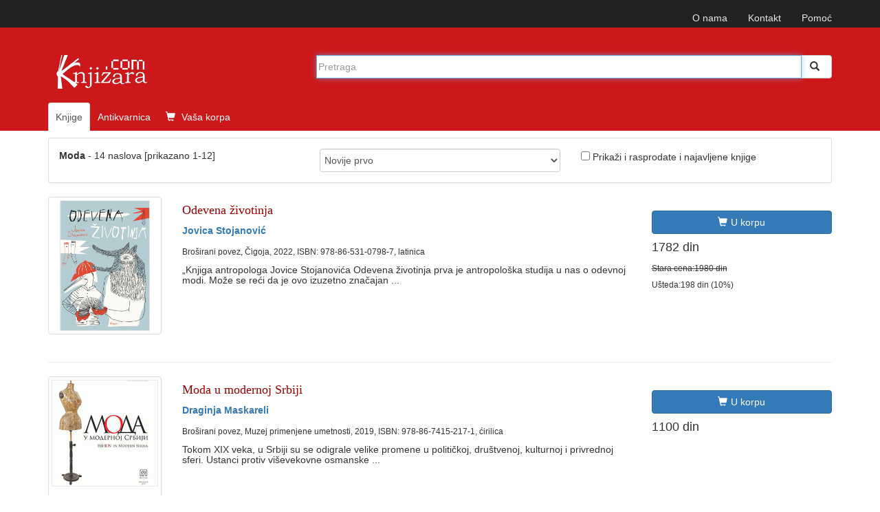

--- FILE ---
content_type: text/html; charset=UTF-8
request_url: https://www.knjizara.com/Moda-kljucnarec82163
body_size: 7732
content:
<!DOCTYPE html>
<html lang="sr">
<head>
    <meta charset="utf-8">
    <meta http-equiv="X-UA-Compatible" content="IE=edge">
    <meta name="viewport" content="width=device-width, initial-scale=1">
    <!-- 3 meta taga iznad *MORAJU* da ostanu prvi iza HEAD taga; sav ostali sadržaj *MORA* da ide iza ova tri META TAGA -->
    <title>Ključna reč - Moda</title>
    <meta name="description" content="Ključna reč Moda - pronašli smo naslova 14: Odevena životinja, Moda u modernoj Srbiji, Psihologija mode, Moda i neke druge priče, Modni marketing : ...">
    <meta name="keywords" content="moda, odevena, životinja, modernoj, srbiji, psihologija, neke, druge, priče, modni, marketing, savremene, tendencije, strast, kristijan, izgradi, svoj, stil, mali, saveti, ikone, stila, srbije, xx-xxi, veka, Časopisi, meri, dostojanstvenog, ženskinja, tašnice, dizajn, mirjana, marić, knjiga, knjige, knjižara">
    <!-- FB, twitter -->
    <meta property="og:type" content="Website" />
    <meta property="og:site_name" content="Knjizara.com" />
    <meta property="og:url" content="https://www.knjizara.com/Moda-kljucnarec82163" />
    <meta property="og:title" content="Ključna reč - Moda" />
    <meta property="og:image" content="https://www.knjizara.com/img/fb_red_logo.jpg" />
    <meta property="og:image:width" content="250" />
    <meta property="og:image:height" content="250" />
    <meta property="og:description" content="Ključna reč Moda - pronašli smo naslova 14: Odevena životinja, Moda u modernoj Srbiji, Psihologija mode, Moda i neke druge priče, Modni marketing : ..." />
    <meta name="twitter:card" content="summary" />
    <meta name="twitter:site" content="@knjizaracom" />
    <meta name="twitter:image" content="https://www.knjizara.com/img/fb_red_logo.jpg" />
    <meta name="twitter:title" content="Ključna reč - Moda" />
    <link rel="shortcut icon" href="/img/favicon.ico">
    <link rel="icon" type="image/gif" href="/img/animated_favicon1.gif">
    <!-- Bootstrap -->
    <link rel="stylesheet" type="text/css" href="/css/plugins.css">
    <link rel="stylesheet" type="text/css" href="/css/custom.css">
    <link rel="stylesheet" href="https://maxcdn.bootstrapcdn.com/font-awesome/4.4.0/css/font-awesome.min.css">
    <!-- HTML5 shim and Respond.js for IE8 support of HTML5 elements and media queries -->
    <!-- WARNING: Respond.js doesn't work if you view the page via file:// -->
    <!--[if lt IE 9]>
    <script src="https://oss.maxcdn.com/html5shiv/3.7.2/html5shiv.min.js"></script>
    <script src="https://oss.maxcdn.com/respond/1.4.2/respond.min.js"></script>
    <![endif]-->
    <!-- jQuery (necessary for Bootstrap's JavaScript plugins) -->
    <!-- Include all compiled plugins (below), or include individual files as needed -->
    <script type="text/javascript" src="/js/plugins.js"></script>
    <script type="text/javascript" src="/js/custom.js"></script>
    <script src="https://www.google.com/recaptcha/api.js" async defer></script>
    <!-- Meta Pixel Code -->

    <script>

        !function(f,b,e,v,n,t,s)
        {if(f.fbq)return;n=f.fbq=function(){n.callMethod?
            n.callMethod.apply(n,arguments):n.queue.push(arguments)};
            if(!f._fbq)f._fbq=n;n.push=n;n.loaded=!0;n.version='2.0';
            n.queue=[];t=b.createElement(e);t.async=!0;
            t.src=v;s=b.getElementsByTagName(e)[0];
            s.parentNode.insertBefore(t,s)}(window, document,'script',
            'https://connect.facebook.net/en_US/fbevents.js');
        fbq('init', '723091786884836');
        fbq('track', 'PageView');
    </script>

    <noscript><img height="1" width="1" style="display:none"
                   src="https://www.facebook.com/tr?id=723091786884836&ev=PageView&noscript=1"
        /></noscript>

    <!-- End Meta Pixel Code -->
</head>
<body>
<!--<body>
-->
		


		<!-- Static navbar -->
		<nav class="navbar navbar-inverse navbar-static-top">
			<div class="container">


				<div id="navbar">
					<!-- Pomocni meni -->
					<ul class="nav navbar-nav navbar-right ">
						<li class="hidden-xs"><a href="/onama/">O nama</a></li>
						<li class="hidden-xs"><a href="mailto:info@knjizara.com">Kontakt</a></li>
						<li class="hidden-xs"><a href="/pomoc/">Pomoć</a></li>
						<li class="visible-xs"><a href="/korpa/"><span class="glyphicon glyphicon-shopping-cart icon-white"></span> Vaša korpa <span class="korpa-sta-ima" style="text-transform: lowercase; font-weight: lighter;"> </span></a></li>
					</ul>
				</div>


			</div>
		</nav>
				<!-- Header, logo, search -->
		<div class="jumbotron">

			<div class="container">


				<div class="row">
					<div class="col-xs-4 col-sm-4 col-md-4  hidden-xs">
						<span class="logo-knjizara"><img style="margin:0 10px 20px 0;" src="/images/red_logo.png" alt="knjizara.com" title="knjizara.com" /></span>
					</div>
					<div class="visible-xs col-xs-4">
						<img class="logo2" style="margin:0 10px 20px 0;" src="/images/logo-mali-beli-transparencija.png" alt="knjizara.com" title="knjizara.com" />
					</div>
										<div class="col-xs-8 col-md-8">
						<div style="display: none;" id="suggestions" class="suggestionsBox holder round-bottom border-regular">
							<div id="suggestionsList" class="suggestionList"> &nbsp; </div>
						</div>




						<form id="search" method="post" name="forma" action="/knjige/pretraga/" onsubmit="resubmit('knjige')">


						<div class="input-group">

								<input type="hidden" name="strana" value="knjige">
								<input type="hidden" id="pretraga-id">
								<input placeholder="Pretraga" type="text"  class="form-control" id="pretraga-input"  onkeyup="handleEvent(event, this.value);"  onblur="fade();" name="x_trazi" value="" autocomplete="off">
								<span class="input-group-btn"><button id="trazi" class="btn btn-default" type="submit"><span class="glyphicon glyphicon glyphicon-search"></span></button>
								</span>
						</div><!-- /input-group -->
						</form>

					</div>
									</div><!-- Row kraj -->

				<div class="row">
					<div class="col-md-8 col-xs-12">
						<ul class="nav nav-tabs naslovna-meni">
							<li class="active"><a href="/">Knjige</a></li>
							<!--<li><a href="/strane-knjige/">Strane knjige</a></li>-->
							<li><a href="/antikvarnica/">Antikvarnica</a></li>
							<li   class="hidden-xs"><a href="/korpa/"><span class="glyphicon glyphicon-shopping-cart icon-white"></span> Vaša korpa <span class="korpa-sta-ima" style="text-transform: lowercase; font-weight: lighter;"> </span></a></li>
						</ul>

					</div>
				</div><!-- Row kraj -->

			</div><!-- Container kraj -->


		</div><!-- Jumbotron kraj -->


<!--modal U KORPU -mora da ima ispod buttona holder za modal -->
<div class="modal fade" id="myModa30" tabindex="-1" role="dialog" aria-labelledby="myModalLabel" aria-hidden="true">
</div>
<!--kraj modal U KORPU -->
<!--  TABOVI -->
<div class="container">





	<div class="row">
		<div class="col-md-12 col-xs-12">

			<div class="panel panel-default">

				<div class="panel-body">

					<div class="row">
						<div class="col-sm-4 col-xs-12">
							<p><!--Rezultati pretrage za --> <strong>Moda</strong> - <!--pronašli smo --> 14 naslova [prikazano  1-12]</p>
						</div>
						<div class="col-sm-4 col-xs-12">
							<select class="form-control" id="vrsta-sortiranja" onchange="if (this.value) window.location.href=this.value">
								<option value="/Moda-s0-sort_aktuelnost-r-kljucnarec82163" selected>Novije prvo</option>
								<option value="/Moda-s0-sortaktuelnost-r-kljucnarec82163">Starije prvo</option>
								<option value="/Moda-s0-sortnaslov-r-kljucnarec82163">Po naslovu rastuće</option>
								<option value="/Moda-s0-sort_naslov-r-kljucnarec82163">Po naslovu opadajuće</option>
								<option value="/Moda-s0-sortcena-r-kljucnarec82163">Cena rastuće</option>
								<option value="/Moda-s0-sort_cena-r-kljucnarec82163">Cena opadajuće</option>
							</select>

						</div>
						<div class="col-sm-4 hidden-xs">

								<form>
									<input name="check" onclick="jestenije(this.form.check,'Moda-s0-sort_aktuelnost-rall-kljucnarec82163');" type="checkbox" />									Prikaži i rasprodate i najavljene knjige
								</form>


						</div>

					</div>

				</div>
			</div>

			
<!-- STAVKA NA LISTI POČETAK -->
<div class="row">

	<div class="col-md-2 col-xs-4">
		<div class="thumbnail">
			<a href="Odevena-zivotinja-Jovica-Stojanovic-165808">
				<img alt="Odevena životinja" title="Odevena životinja" src="/slika/Odevena-zivotinja-88445.jpg"></a>
		</div>
	</div>
	<div class="col-md-7 col-xs-8">
		<p><div class="h4 naslovi"><a href="/Odevena-zivotinja-Jovica-Stojanovic-165808">Odevena životinja</a></div></p>
		<p><strong><A HREF="/Jovica-Stojanovic-o9650">Jovica Stojanović</A></strong></p>
		<small>Broširani povez, Čigoja, 2022, ISBN: 978-86-531-0798-7, latinica</small>
		<h5>„Knjiga antropologa Jovice Stojanovića Odevena životinja prva je antropološka studija u nas o odevnoj modi. Može se reći da je ovo izuzetno značajan ...</h5>	</div>

	<div class="col-md-3 col-lg-3 col-sm-6 col-xs-6">
		<div class="h4">
							<a href="javascript: dodaj_u_korpu(165808)" title="Dodaj u korpu" class="btn btn-primary"><span class="glyphicon glyphicon-shopping-cart icon-white"></span>U korpu</a>
										<p>1782 din</p>
						<p><del class="stara_cena">Stara cena:1980 din</del></p>
						<p class="stara_cena">Ušteda:198 din (10%)</p>
								</div>
	</div>
</div>
<hr>
<!-- STAVKA NA LISTI KRAJ -->

	
<!-- STAVKA NA LISTI POČETAK -->
<div class="row">

	<div class="col-md-2 col-xs-4">
		<div class="thumbnail">
			<a href="Moda-u-modernoj-Srbiji-Draginja-Maskareli-157420">
				<img alt="Moda u modernoj Srbiji" title="Moda u modernoj Srbiji" src="/slika/Moda-u-modernoj-Srbiji-77332.jpg"></a>
		</div>
	</div>
	<div class="col-md-7 col-xs-8">
		<p><div class="h4 naslovi"><a href="/Moda-u-modernoj-Srbiji-Draginja-Maskareli-157420">Moda u modernoj Srbiji</a></div></p>
		<p><strong><A HREF="/Draginja-Maskareli-o44733">Draginja Maskareli</A></strong></p>
		<small>Broširani povez, Muzej primenjene umetnosti, 2019, ISBN: 978-86-7415-217-1, ćirilica</small>
		<h5>Tokom XIX veka, u Srbiji su se odigrale velike promene u političkoj, društvenoj, kulturnoj i privrednoj sferi. Ustanci protiv viševekovne osmanske ...</h5>	</div>

	<div class="col-md-3 col-lg-3 col-sm-6 col-xs-6">
		<div class="h4">
							<a href="javascript: dodaj_u_korpu(157420)" title="Dodaj u korpu" class="btn btn-primary"><span class="glyphicon glyphicon-shopping-cart icon-white"></span>U korpu</a>
									1100 din
							</div>
	</div>
</div>
<hr>
<!-- STAVKA NA LISTI KRAJ -->

	
<!-- STAVKA NA LISTI POČETAK -->
<div class="row">

	<div class="col-md-2 col-xs-4">
		<div class="thumbnail">
			<a href="Psihologija-mode-Kerolin-Mer-156658">
				<img alt="Psihologija mode" title="Psihologija mode" src="/slika/Psihologija-mode-76508.jpg"></a>
		</div>
	</div>
	<div class="col-md-7 col-xs-8">
		<p><div class="h4 naslovi"><a href="/Psihologija-mode-Kerolin-Mer-156658">Psihologija mode</a></div></p>
		<p><strong><A HREF="/Kerolin-Mer-o49966">Kerolin Mer</A></strong></p>
		<small>Broširani povez, Psihopolis institut, 2019, ISBN: 978-86-6423-056-8, latinica</small>
		<h5>Kako se predstavljamo načinom oblačenja? Kada se odećom prilagođavamo, kada ulepšavamo, a kada obmanjujemo? Kakva je veza raspoloženja i emocija sa ...</h5>	</div>

	<div class="col-md-3 col-lg-3 col-sm-6 col-xs-6">
		<div class="h4">
							<a href="javascript: dodaj_u_korpu(156658)" title="Dodaj u korpu" class="btn btn-primary"><span class="glyphicon glyphicon-shopping-cart icon-white"></span>U korpu</a>
										<p>891 din</p>
						<p><del class="stara_cena">Stara cena:990 din</del></p>
						<p class="stara_cena">Ušteda:99 din (10%)</p>
								</div>
	</div>
</div>
<hr>
<!-- STAVKA NA LISTI KRAJ -->

	
<!-- STAVKA NA LISTI POČETAK -->
<div class="row">

	<div class="col-md-2 col-xs-4">
		<div class="thumbnail">
			<a href="Moda-i-neke-druge-price-Dusanka-Vranjesevic-155868">
				<img alt="Moda i neke druge priče" title="Moda i neke druge priče" src="/slika/Moda-i-neke-druge-price-75585.jpg"></a>
		</div>
	</div>
	<div class="col-md-7 col-xs-8">
		<p><div class="h4 naslovi"><a href="/Moda-i-neke-druge-price-Dusanka-Vranjesevic-155868">Moda i neke druge priče</a></div></p>
		<p><strong><A HREF="/Dusanka-Vranjesevic-o45613">Dušanka Vranješević</A></strong></p>
		<small>Tvrd povez, Prometej - Novi Sad, 2019, ISBN: 978-86-515-1490-9, latinica</small>
		<h5>U svojoj prethodnoj knjizi Ne daj se, zmaje, Dušanka Vranješević opisala je trnovit put koji je prešla krećući se ka samom vrhu ženskog ...</h5>	</div>

	<div class="col-md-3 col-lg-3 col-sm-6 col-xs-6">
		<div class="h4">
							<a href="javascript: dodaj_u_korpu(155868)" title="Dodaj u korpu" class="btn btn-primary"><span class="glyphicon glyphicon-shopping-cart icon-white"></span>U korpu</a>
										<p>855 din</p>
						<p><del class="stara_cena">Stara cena:950 din</del></p>
						<p class="stara_cena">Ušteda:95 din (10%)</p>
								</div>
	</div>
</div>
<hr>
<!-- STAVKA NA LISTI KRAJ -->

	
<!-- STAVKA NA LISTI POČETAK -->
<div class="row">

	<div class="col-md-2 col-xs-4">
		<div class="thumbnail">
			<a href="Modni-marketing-savremene-tendencije-Milica-Slijepcevic-155756">
				<img alt="Modni marketing : savremene tendencije" title="Modni marketing : savremene tendencije" src="/slika/Modni-marketing-savremene-tendencije-75480.jpg"></a>
		</div>
	</div>
	<div class="col-md-7 col-xs-8">
		<p><div class="h4 naslovi"><a href="/Modni-marketing-savremene-tendencije-Milica-Slijepcevic-155756">Modni marketing : savremene tendencije</a></div></p>
		<p><strong><A HREF="/Milica-Slijepcevic-o46475">Milica Slijepčević</A></strong></p>
		<small>Broširani povez, HERAedu, 2019, ISBN: 978-86-7956-131-2, latinica</small>
		<h5>Svetska modna industrija jedna je od najbrže rastućih idustrija. Ubrzani tehnološki razvoj doveo je do  enormnog rasta obrta kapitala u ovoj ...</h5>	</div>

	<div class="col-md-3 col-lg-3 col-sm-6 col-xs-6">
		<div class="h4">
							<a href="javascript: dodaj_u_korpu(155756)" title="Dodaj u korpu" class="btn btn-primary"><span class="glyphicon glyphicon-shopping-cart icon-white"></span>U korpu</a>
										<p>1782 din</p>
						<p><del class="stara_cena">Stara cena:1980 din</del></p>
						<p class="stara_cena">Ušteda:198 din (10%)</p>
								</div>
	</div>
</div>
<hr>
<!-- STAVKA NA LISTI KRAJ -->

	
<!-- STAVKA NA LISTI POČETAK -->
<div class="row">

	<div class="col-md-2 col-xs-4">
		<div class="thumbnail">
			<a href="Strast-Ivana-Stankovic-155550">
				<img alt="Strast" title="Strast" src="/slika/Strast-75276.jpg"></a>
		</div>
	</div>
	<div class="col-md-7 col-xs-8">
		<p><div class="h4 naslovi"><a href="/Strast-Ivana-Stankovic-155550">Strast</a></div></p>
		<p><strong><A HREF="/Ivana-Stankovic-o17426">Ivana Stanković</A></strong></p>
		<small>Broširani povez, Laguna, 2019, ISBN: 978-86-521-3376-5, latinica</small>
		<h5>Nastavak bestselera Bez daha<br>Koliko je naporno nositi breme lepote i slave? <br>Kakav je stvarni život manekenki iza kulisa? <br>U ...</h5>	</div>

	<div class="col-md-3 col-lg-3 col-sm-6 col-xs-6">
		<div class="h4">
							<a href="javascript: dodaj_u_korpu(155550)" title="Dodaj u korpu" class="btn btn-primary"><span class="glyphicon glyphicon-shopping-cart icon-white"></span>U korpu</a>
										<p>809 din</p>
						<p><del class="stara_cena">Stara cena:899 din</del></p>
						<p class="stara_cena">Ušteda:90 din (10%)</p>
								</div>
	</div>
</div>
<hr>
<!-- STAVKA NA LISTI KRAJ -->

	
<!-- STAVKA NA LISTI POČETAK -->
<div class="row">

	<div class="col-md-2 col-xs-4">
		<div class="thumbnail">
			<a href="Kristijan-Marijus-Gabrijel-155003">
				<img alt="Kristijan" title="Kristijan" src="/slika/Kristijan-74572.jpg"></a>
		</div>
	</div>
	<div class="col-md-7 col-xs-8">
		<p><div class="h4 naslovi"><a href="/Kristijan-Marijus-Gabrijel-155003">Kristijan</a></div></p>
		<p><strong><A HREF="/Marijus-Gabrijel-o49264">Marijus Gabrijel</A></strong></p>
		<small>Broširani povez, Vulkan izdavaštvo, 2019, ISBN: 978-86-10-02531-6, latinica</small>
		<h5>Godine 1944. tek udata Koper Rajli stiže u oslobođeni Pariz, ali dok grad slavi, ona je zatočena u nesrećnom braku. Sama u Parizu, pronaći će ...</h5>	</div>

	<div class="col-md-3 col-lg-3 col-sm-6 col-xs-6">
		<div class="h4">
			<h5>Rasprodato</h5>		</div>
	</div>
</div>
<hr>
<!-- STAVKA NA LISTI KRAJ -->

	
<!-- STAVKA NA LISTI POČETAK -->
<div class="row">

	<div class="col-md-2 col-xs-4">
		<div class="thumbnail">
			<a href="Izgradi-svoj-stil-mali-saveti-Lea-Stankovic-153916">
				<img alt="Izgradi svoj stil - mali saveti" title="Izgradi svoj stil - mali saveti" src="/slika/Izgradi-svoj-stil-mali-saveti-73153.jpg"></a>
		</div>
	</div>
	<div class="col-md-7 col-xs-8">
		<p><div class="h4 naslovi"><a href="/Izgradi-svoj-stil-mali-saveti-Lea-Stankovic-153916">Izgradi svoj stil - mali saveti</a></div></p>
		<p><strong><A HREF="/Lea-Stankovic-o48741">Lea Stanković</A></strong></p>
		<small>Broširani povez, Laguna, 2019, ISBN: 978-86-521-3147-1, latinica</small>
		<h5>Ako želiš da se baviš modom ili kreiraš svoj modni Jutjub kanal, ovaj priručnik i saveti jedne od najpopularnijih vlogerki Lee Stanković pomoći će ti ...</h5>	</div>

	<div class="col-md-3 col-lg-3 col-sm-6 col-xs-6">
		<div class="h4">
							<a href="javascript: dodaj_u_korpu(153916)" title="Dodaj u korpu" class="btn btn-primary"><span class="glyphicon glyphicon-shopping-cart icon-white"></span>U korpu</a>
										<p>809 din</p>
						<p><del class="stara_cena">Stara cena:899 din</del></p>
						<p class="stara_cena">Ušteda:90 din (10%)</p>
								</div>
	</div>
</div>
<hr>
<!-- STAVKA NA LISTI KRAJ -->

	
<!-- STAVKA NA LISTI POČETAK -->
<div class="row">

	<div class="col-md-2 col-xs-4">
		<div class="thumbnail">
			<a href="Ikone-stila-Srbije-XX-XXI-veka-Nada-Todorovic-Radmila-Stankovic-154252">
				<img alt="Ikone stila Srbije XX-XXI veka" title="Ikone stila Srbije XX-XXI veka" src="/slika/Ikone-stila-Srbije-XX-XXI-veka-73768.jpg"></a>
		</div>
	</div>
	<div class="col-md-7 col-xs-8">
		<p><div class="h4 naslovi"><a href="/Ikone-stila-Srbije-XX-XXI-veka-Nada-Todorovic-Radmila-Stankovic-154252">Ikone stila Srbije XX-XXI veka</a></div></p>
		<p><strong><A HREF="/Nada-Todorovic-o19970">Nada Todorović</A>, <A HREF="/Radmila-Stankovic-o36548">Radmila Stanković</A></strong></p>
		<small>Tvrd povez, Zepter Book World, 2018, ISBN: 978-86-7494-147-8, latinica</small>
		<h5>&quot;U antologiji Ikona stila nijedna ličnost ne narušava integritet prirodnosti i individualne slobode. Postojanje individualne ličnosti preduslov je za ...</h5>	</div>

	<div class="col-md-3 col-lg-3 col-sm-6 col-xs-6">
		<div class="h4">
							<a href="javascript: dodaj_u_korpu(154252)" title="Dodaj u korpu" class="btn btn-primary"><span class="glyphicon glyphicon-shopping-cart icon-white"></span>U korpu</a>
										<p>8100 din</p>
						<p><del class="stara_cena">Stara cena:9000 din</del></p>
						<p class="stara_cena">Ušteda:900 din (10%)</p>
								</div>
	</div>
</div>
<hr>
<!-- STAVKA NA LISTI KRAJ -->

	
<!-- STAVKA NA LISTI POČETAK -->
<div class="row">

	<div class="col-md-2 col-xs-4">
		<div class="thumbnail">
			<a href="Casopisi-po-meri-dostojanstvenog-zenskinja-Slobodanka-Pekovic-145135">
				<img alt="Časopisi po meri dostojanstvenog ženskinja" title="Časopisi po meri dostojanstvenog ženskinja" src="/slika/Casopisi-po-meri-dostojanstvenog-zenskinja-65572.jpg"></a>
		</div>
	</div>
	<div class="col-md-7 col-xs-8">
		<p><div class="h4 naslovi"><a href="/Casopisi-po-meri-dostojanstvenog-zenskinja-Slobodanka-Pekovic-145135">Časopisi po meri dostojanstvenog ženskinja</a></div></p>
		<p><strong><A HREF="/Slobodanka-Pekovic-o12179">Slobodanka Peković</A></strong></p>
		<small>Tvrd povez, Matica srpska, 2015, ISBN: 978-86-7946-154-4, ćirilica</small>
		<h5>Ženski časopisi na početku 20. veka bili su pravo ogledalo epohe, pokazatelji ekonomskog stanja, političkog, socijalnog i društvenog statusa žena kao ...</h5>	</div>

	<div class="col-md-3 col-lg-3 col-sm-6 col-xs-6">
		<div class="h4">
							<a href="javascript: dodaj_u_korpu(145135)" title="Dodaj u korpu" class="btn btn-primary"><span class="glyphicon glyphicon-shopping-cart icon-white"></span>U korpu</a>
									550 din
							</div>
	</div>
</div>
<hr>
<!-- STAVKA NA LISTI KRAJ -->

	
<!-- STAVKA NA LISTI POČETAK -->
<div class="row">

	<div class="col-md-2 col-xs-4">
		<div class="thumbnail">
			<a href="Tasnice-Draginja-Maskareli-144876">
				<img alt="Tašnice" title="Tašnice" src="/slika/Tasnice-59584.jpg"></a>
		</div>
	</div>
	<div class="col-md-7 col-xs-8">
		<p><div class="h4 naslovi"><a href="/Tasnice-Draginja-Maskareli-144876">Tašnice</a></div></p>
		<p><strong><A HREF="/Draginja-Maskareli-o44733">Draginja Maskareli</A></strong></p>
		<small>Broširani povez, Muzej primenjene umetnosti, 2015, ISBN: 978-86-7415-179-2, latinica</small>
		<h5>Od najranijih vremena, tašne su bile koristan dodatak odeći, koji su nosili i muškarci i žene. Nastanku moderne tašne prethodio je kroz istoriju niz ...</h5>	</div>

	<div class="col-md-3 col-lg-3 col-sm-6 col-xs-6">
		<div class="h4">
							<a href="javascript: dodaj_u_korpu(144876)" title="Dodaj u korpu" class="btn btn-primary"><span class="glyphicon glyphicon-shopping-cart icon-white"></span>U korpu</a>
									550 din
							</div>
	</div>
</div>
<hr>
<!-- STAVKA NA LISTI KRAJ -->

	
<!-- STAVKA NA LISTI POČETAK -->
<div class="row">

	<div class="col-md-2 col-xs-4">
		<div class="thumbnail">
			<a href="Moda-i-dizajn-Mirjana-Maric-Mirjana-Menkovic-142523">
				<img alt="Moda i dizajn Mirjana Marić" title="Moda i dizajn Mirjana Marić" src="/slika/Moda-i-dizajn-Mirjana-Maric-55290.jpg"></a>
		</div>
	</div>
	<div class="col-md-7 col-xs-8">
		<p><div class="h4 naslovi"><a href="/Moda-i-dizajn-Mirjana-Maric-Mirjana-Menkovic-142523">Moda i dizajn Mirjana Marić</a></div></p>
		<p><strong><A HREF="/Mirjana-Menkovic-o18336">Mirjana Menković</A></strong></p>
		<small>Broširani povez, Etnografski muzej u Beogradu, 2014, ISBN: 978-86-84431-14-3, ćirilica</small>
			</div>

	<div class="col-md-3 col-lg-3 col-sm-6 col-xs-6">
		<div class="h4">
							<a href="javascript: dodaj_u_korpu(142523)" title="Dodaj u korpu" class="btn btn-primary"><span class="glyphicon glyphicon-shopping-cart icon-white"></span>U korpu</a>
									3300 din
							</div>
	</div>
</div>
<hr>
<!-- STAVKA NA LISTI KRAJ -->

	

<!-- PAGINACIJA -->
<nav>
	<ul class="pagination">
		<li>
					<a href="#" onclick="window.open('/Moda-s0-sort_aktuelnost-r-kljucnarec82163', '_self')" class="disable display-block pagenav round mr ie-round">1
					</a>
				  </li><li>
					<a href="#" onclick="window.open('/Moda-s1-sort_aktuelnost-r-kljucnarec82163', '_self')" class=" display-block pagenav round mr ie-round">2
					</a>
				  </li><li>
									<a href="#" aria-label="Next" onclick="window.open('/Moda-s1-sort_aktuelnost-r-kljucnarec82163', '_self')" class="display-block pagenav round mr ie-round"><span aria-hidden="true">&raquo;</span>
					</a>
				  </li>

	</ul>
</nav>
<!-- PAGINACIJA KRAJ -->
		</div>
	</div><!-- ROV i COL 8 KRAJ -->

</div><!-- PRETRAGA KRAJ -->
</div>

</div>
<!--  TABOVI KRAJ-->

<div class="container" id="intesa">
	<nav class="navbar navbar-default">
	<ul class="nav navbar-nav hidden-xs">
		<li><a href="javascript: return false;"> <img alt="visa" src="/images/visa.png"></a></li>
		<li><a href="javascript: return false;"> <img alt="maestro" src="/images/maestro.png"></a></li>
		<li><a href="javascript: return false;"> <img alt="mastercard" src="/images/mastercard.png"></a></li>
		<li>
			<a target="_blank" href="http://www.bancaintesabeograd.com"><img src="/kupovina/bancaintesa_logo.gif" alt="banca intesa"  title="banca intesa"></a>
		</li>
	</ul>

	</nav>
</div>

<div class="container" id="oblasti"><!-- OBLASTI -->
		<div class="page-header">
        <div class="h4">OBLASTI</div>
		</div>


			<div class="col-sm-6 col-xs-6">
			<div class="col-sm-4 col-xs-12 oblast">
			<a href="/Arheologija-k125">Arheologija</a><br />
			<a href="/Arhitektura-k53">Arhitektura</a><br />
			<a href="/Deca-k34">Deca</a><br />
			<a href="">Ekonomija</a><br />
			<a href="/Enciklopedije-k678">Enciklopedije</a><br />
			<a href="/Film-k61">Film</a><br />
			<a href="/Filologija-i-lingvistika-k103">Filologija i lingvistika</a><br />
			<a href="/Filozofija-k15">Filozofija</a>
			</div>

			<div class="col-sm-4 col-xs-12 oblast">
			<a href="/Fotografija-k60">Fotografija</a><br />
			<a href="/Geografija-k124">Geografija</a><br />
			<a href="/Gradevinarstvo-k85">Građevinarstvo</a><br />
			<a href="/Istorija-k123">Istorija</a><br />
			<a href="/Istorija-i-teorija-knjizevnosti-k105">Istorija i teorija književnosti</a><br />
			<a href="/Istorija-umetnosti-k52">Istorija umetnosti</a><br />
			<a href="/Knjige-o-muzici-k62">Knjige o muzici</a><br />
			<a href="/Kuvari-k626">Kuvari</a>
			</div>

			<div class="col-sm-4 col-xs-12 oblast">
			<a href="/Medicina-k80">Medicina</a><br />
			<a href="/Memoari-biografije-dnevnici-pisma-k118">Memoari, biografije</a><br />
			<a href="/Poezija-k115">Poezija</a><br />
			<a href="/Politika-k42">Politika</a><br />
			<a href="/Pravo-k45">Pravo</a><br />
			<a href="/Pravoslavlje-k40">Pravoslavlje</a><br />
			<a href="/Pripovetke-k114">Pripovetke</a><br />
			<a href="/Prirodne-nauke-k27">Prirodne nauke</a>
			</div>
			</div>
			<div class="col-sm-6 col-xs-6">
			<div class="col-sm-4 col-xs-12 oblast">
			<a href="/Psihologija-k16">Psihologija</a><br />
			<a href="/Putopisi-reportaze-k119">Putopisi, reportaže</a><br />
			<a href="/Racunari-k32">Računari</a><br />
			<a href="/Religija-i-teologija-k21">Religija i teologija</a><br />
			<a href="/Recnici-k14">Rečnici</a><br />
			<a href="/Romani-k106">Romani</a><br />
			<a href="/Slikarstvo-k55">Slikarstvo</a><br />
			<a href="/Sociologija-k41">Sociologija</a>
			</div>

			<div class="col-sm-4 col-xs-12 oblast">
			<a href="/Sport-i-hobi-k33">Sport i hobi</a><br />
			<a href="/Strip-k59">Strip</a><br />
			<a href="/Turizam-i-putovanja-k36">Turizam i putovanja</a><br />
			<a href="/Umetnost-k29">Umetnost</a>
			</div>

		</div>
    </div>


</div><div class="container">
    <hr>
    <nav class="navbar navbar-default">
        <ul class="nav navbar-nav">
            <li><a href="/onama/">O nama</a></li>
            <li><a href="/pomoc/">Pomoć</a></li>
            <li><a href="mailto:info@knjizara.com">Kontakt</a></li>
        </ul>
        <!--social icons-->
        <ul class="icon col-sm-4 col-xs-12">
           <!-- <li><a target="_blank" href="https://www.facebook.com/pages/Knjizaracom/183025165052151"><i class="fa fa-facebook-square fa-2x" style="color:#3b5998;"></i></a></li>
            <li><a  target="_blank" href="https://twitter.com/knjizaracom"><i class="fa fa-twitter-square fa-2x" style="color:#4099FF;"></i></a></li>
            <li><a  target="_blank" href="#"><i class="fa fa-pinterest-square fa-2x" style="color:#C92228;"></i></a></li>-->
        </ul>


        <!-- Pomocni meni -->
        <ul class="nav navbar-nav navbar-right  hidden-xs">
            <li><a onclick="javascript:window.open('https://rs.visa.com/pay-with-visa/security-and-assistance/protected-everywhere.html', 'InfoPane','height=550,width=450,channelmode=0,dependent=0,directories=0,fullscreen=0,location=0,menubar=0,resizable=0,scrollbars=0,status=0,toolbar=0', 'InfoPane'); return false;" href="#"> <img alt="Verified by VISA" src="/images/placanje_verified_visa.png"></a></li>
            <li><a onclick="javascript:window.open('https://www.mastercard.rs/sr-rs/korisnici/pronadite-karticu.html', 'LearnMore', '10, 10, width=750, height=550,scrollbars=yes,resizable=yes');return false;" href="#"> <img alt="MasterCard SecureCode Learn More" src="/images/placanje_master_secure_code.png"></a></li>
        </ul>
    </nav>
</div>

<script src="/js/knjige.js"></script>
<!-- jQuery (necessary for Bootstrap's JavaScript plugins) -->
<!--<script src="https://ajax.googleapis.com/ajax/libs/jquery/1.11.2/jquery.min.js"></script>-->
<!-- Include all compiled plugins (below), or include individual files as needed -->
<!-- Demo -->
<style>

</style>
<script>
    $(document).ready(function() {
        $("#owl-demo").owlCarousel({

            items : 3,
            itemsDesktop : [1199,3],
            itemsDesktopSmall : [979,3]
        });
        $("#owl-demo1").owlCarousel({

            items : 3,
            itemsDesktop : [1199,3],
            itemsDesktopSmall : [979,3]
        });
        $("#owl-demo2").owlCarousel({
                items : 2,
                itemsDesktop : [1199,2],
                itemsDesktopSmall : [979,2]
            });

        $("#owl-demo3").owlCarousel({

            items : 2,
            itemsDesktop : [1199,2],
            itemsDesktopSmall : [979,2]
        });


    });
</script>
<script>
    $('.SeeMore2').click(function(){
        var $this = $(this);
        $this.toggleClass('SeeMore2');
        if($this.hasClass('SeeMore2')){
            $this.text('Prikaži više');
        } else {
            $this.text('Prikaži manje');
        }
    });
</script>
    



<script type="text/javascript">
 var _gaq = _gaq || []; _gaq.push(['_setAccount', 'UA-390844-1']); _gaq.push(['_trackPageview']);setTimeout('pageTracker._trackEvent(\'NoBounce\', \'NoBounce\', \'Over 10 seconds\')',10000);

(function() { var ga = document.createElement('script'); ga.type = 'text/javascript'; ga.async = true; ga.src = ('https:' == document.location.protocol ? 'https://ssl' : 'http://www') + '.google-analytics.com/ga.js'; var s = document.getElementsByTagName('script')[0]; s.parentNode.insertBefore(ga, s); })();
</script>
</body></html>
